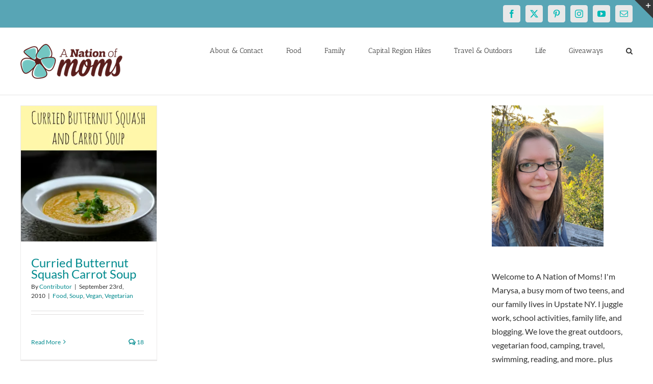

--- FILE ---
content_type: text/html; charset=utf-8
request_url: https://www.google.com/recaptcha/api2/aframe
body_size: 268
content:
<!DOCTYPE HTML><html><head><meta http-equiv="content-type" content="text/html; charset=UTF-8"></head><body><script nonce="P1ywk-FWS16AKxakVV5dlg">/** Anti-fraud and anti-abuse applications only. See google.com/recaptcha */ try{var clients={'sodar':'https://pagead2.googlesyndication.com/pagead/sodar?'};window.addEventListener("message",function(a){try{if(a.source===window.parent){var b=JSON.parse(a.data);var c=clients[b['id']];if(c){var d=document.createElement('img');d.src=c+b['params']+'&rc='+(localStorage.getItem("rc::a")?sessionStorage.getItem("rc::b"):"");window.document.body.appendChild(d);sessionStorage.setItem("rc::e",parseInt(sessionStorage.getItem("rc::e")||0)+1);localStorage.setItem("rc::h",'1769976400950');}}}catch(b){}});window.parent.postMessage("_grecaptcha_ready", "*");}catch(b){}</script></body></html>